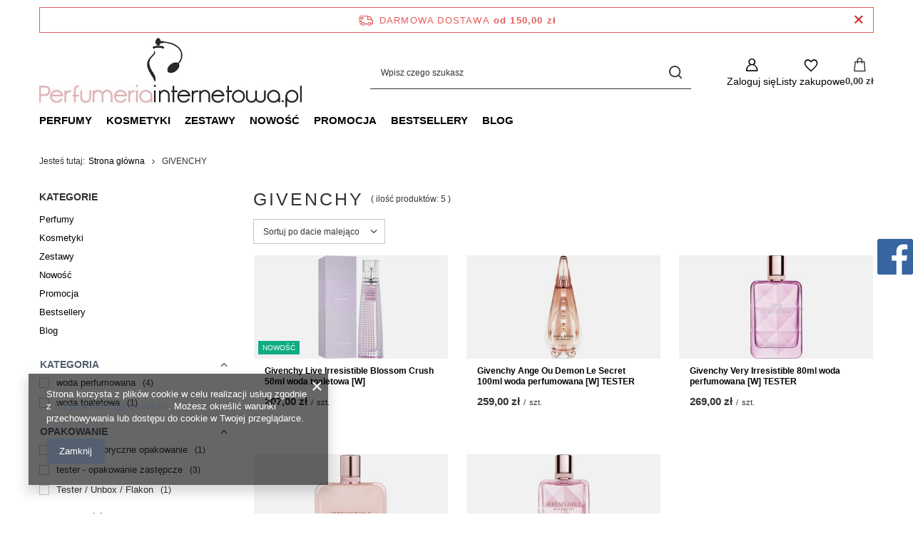

--- FILE ---
content_type: text/html; charset=utf-8
request_url: https://perfumeriainternetowa.pl/firm-pol-1287844720-GIVENCHY.html
body_size: 17556
content:
<!DOCTYPE html>
<html lang="pl" class="--freeShipping --vat --gross " ><head><link rel="preload" as="image" fetchpriority="high" media="(max-width: 420px)" href="/hpeciai/4f784765fbe40662718481961d508c9e/pol_is_Givenchy-Live-Irresistible-Blossom-Crush-50ml-woda-toaletowa-W-93890jpg"><link rel="preload" as="image" fetchpriority="high" media="(min-width: 420.1px)" href="/hpeciai/28dcecab39e974806fa060b61c118c28/pol_il_Givenchy-Live-Irresistible-Blossom-Crush-50ml-woda-toaletowa-W-93890jpg"><link rel="preload" as="image" fetchpriority="high" media="(max-width: 420px)" href="/hpeciai/82a6a2c691a4fae9b5b7a171f3e2aea0/pol_is_Givenchy-Ange-Ou-Demon-Le-Secret-100ml-woda-perfumowana-W-TESTER-93777webp"><link rel="preload" as="image" fetchpriority="high" media="(min-width: 420.1px)" href="/hpeciai/1aba9d1d2a6a4f181bced656856480ab/pol_il_Givenchy-Ange-Ou-Demon-Le-Secret-100ml-woda-perfumowana-W-TESTER-93777webp"><meta name="viewport" content="initial-scale = 1.0, maximum-scale = 5.0, width=device-width, viewport-fit=cover"><meta http-equiv="Content-Type" content="text/html; charset=utf-8"><meta http-equiv="X-UA-Compatible" content="IE=edge"><title>www.PerfumeriaInternetowa.pl | GIVENCHY</title><meta name="description" content="GIVENCHY"><link rel="icon" href="/gfx/pol/favicon.ico"><meta name="theme-color" content="#546070"><meta name="msapplication-navbutton-color" content="#546070"><meta name="apple-mobile-web-app-status-bar-style" content="#546070"><link rel="stylesheet" type="text/css" href="/gfx/pol/search_style.css.gzip?r=1765442856"><script>var app_shop={urls:{prefix:'data="/gfx/'.replace('data="', '')+'pol/',graphql:'/graphql/v1/'},vars:{meta:{viewportContent:'initial-scale = 1.0, maximum-scale = 5.0, width=device-width, viewport-fit=cover'},priceType:'gross',priceTypeVat:true,productDeliveryTimeAndAvailabilityWithBasket:false,geoipCountryCode:'US',fairShopLogo: { enabled: false, image: '/gfx/standards/safe_light.svg'},currency:{id:'PLN',symbol:'zł',country:'pl',format:'###,##0.00',beforeValue:false,space:true,decimalSeparator:',',groupingSeparator:' '},language:{id:'pol',symbol:'pl',name:'Polski'},omnibus:{enabled:true,rebateCodeActivate:false,hidePercentageDiscounts:false,},},txt:{priceTypeText:' brutto',},fn:{},fnrun:{},files:[],graphql:{}};const getCookieByName=(name)=>{const value=`; ${document.cookie}`;const parts = value.split(`; ${name}=`);if(parts.length === 2) return parts.pop().split(';').shift();return false;};if(getCookieByName('freeeshipping_clicked')){document.documentElement.classList.remove('--freeShipping');}if(getCookieByName('rabateCode_clicked')){document.documentElement.classList.remove('--rabateCode');}function hideClosedBars(){const closedBarsArray=JSON.parse(localStorage.getItem('closedBars'))||[];if(closedBarsArray.length){const styleElement=document.createElement('style');styleElement.textContent=`${closedBarsArray.map((el)=>`#${el}`).join(',')}{display:none !important;}`;document.head.appendChild(styleElement);}}hideClosedBars();</script><meta name="robots" content="index,follow"><meta name="rating" content="general"><meta name="Author" content="www.PerfumeriaInternetowa.pl na bazie IdoSell (www.idosell.com/shop).">
<!-- Begin LoginOptions html -->

<style>
#client_new_social .service_item[data-name="service_Apple"]:before, 
#cookie_login_social_more .service_item[data-name="service_Apple"]:before,
.oscop_contact .oscop_login__service[data-service="Apple"]:before {
    display: block;
    height: 2.6rem;
    content: url('/gfx/standards/apple.svg?r=1743165583');
}
.oscop_contact .oscop_login__service[data-service="Apple"]:before {
    height: auto;
    transform: scale(0.8);
}
#client_new_social .service_item[data-name="service_Apple"]:has(img.service_icon):before,
#cookie_login_social_more .service_item[data-name="service_Apple"]:has(img.service_icon):before,
.oscop_contact .oscop_login__service[data-service="Apple"]:has(img.service_icon):before {
    display: none;
}
</style>

<!-- End LoginOptions html -->

<!-- Open Graph -->
<meta property="og:type" content="website"><meta property="og:url" content="https://perfumeriainternetowa.pl/firm-pol-1287844720-GIVENCHY.html
"><meta property="og:title" content="www.PerfumeriaInternetowa.pl | GIVENCHY"><meta property="og:description" content="GIVENCHY"><meta property="og:site_name" content="www.PerfumeriaInternetowa.pl"><meta property="og:locale" content="pl_PL"><meta property="og:image" content="https://perfumeriainternetowa.pl/hpeciai/6f4b85478b55962043ef6592dfb604fe/pol_pl_Givenchy-Live-Irresistible-Blossom-Crush-50ml-woda-toaletowa-W-93890_1.jpg"><meta property="og:image:width" content="250"><meta property="og:image:height" content="396"><link rel="manifest" href="https://perfumeriainternetowa.pl/data/include/pwa/5/manifest.json?t=3"><meta name="apple-mobile-web-app-capable" content="yes"><meta name="apple-mobile-web-app-status-bar-style" content="black"><meta name="apple-mobile-web-app-title" content="perfumeriainternetowa.pl"><link rel="apple-touch-icon" href="/data/include/pwa/5/icon-128.png"><link rel="apple-touch-startup-image" href="/data/include/pwa/5/logo-512.png" /><meta name="msapplication-TileImage" content="/data/include/pwa/5/icon-144.png"><meta name="msapplication-TileColor" content="#2F3BA2"><meta name="msapplication-starturl" content="/"><script type="application/javascript">var _adblock = true;</script><script async src="/data/include/advertising.js"></script><script type="application/javascript">var statusPWA = {
                online: {
                    txt: "Połączono z internetem",
                    bg: "#5fa341"
                },
                offline: {
                    txt: "Brak połączenia z internetem",
                    bg: "#eb5467"
                }
            }</script><script async type="application/javascript" src="/ajax/js/pwa_online_bar.js?v=1&r=6"></script>
<!-- End Open Graph -->

<link rel="canonical" href="https://perfumeriainternetowa.pl/firm-pol-1287844720-GIVENCHY.html" />


<!-- Begin additional html or js -->


<!--1|5|1-->
<meta name="google-site-verification" content="MtcJufVRKCYFAYVuSKC3X74P59HRMlJrAt5LEjgZvDA" />
<meta name="google-site-verification" content="H3K-h2OlzHwMB6cEta7qWlQ_HZhAR01_hpM32BVF1go" />
<!--2|5|3-->
<!-- Global site tag (gtag.js) - Google Analytics -->
<script async src="https://www.googletagmanager.com/gtag/js?id=UA-117500002-1"></script>
<script>
  window.dataLayer = window.dataLayer || [];
  function gtag(){dataLayer.push(arguments);}
  gtag('js', new Date());

  gtag('config', 'UA-84478420-1');
  gtag('config', 'UA-117500002-1');
</script>
<!--42|5|32-->
<script>
  try {
    (function () {
      window.siDataLayer = window.siDataLayer || {};
      var d = document, s = d.createElement('script');
      s.type = 'text/javascript';
      s.src = 'https://plugin.management/i/4e6486d0694feed7ed656c767444e717.js';
      s.async = true;
      (d.head || d.body || d.firstChild).appendChild(s);
    })();
  } catch (e) {}
</script>
<!--116|5|53| modified: 2021-12-13 16:12:29-->
<script type="application/ld+json">
{
	"@context": "http://schema.org",
	"@type": "LocalBusiness",
	"address": {
		"@type": "PostalAddress",
		"addressLocality": "Tomaszów Mazowiecki",
		"streetAddress": "Ujezdzka 51",
		"postalCode": "97-200",
		"addressRegion": "łódzkie"
	},
	"name": "Divanii Michał Mordaka",
	"email": "info@perfumeriainternetowa.pl",
	"telephone": "505300605",
	"vatID": "7732327632",
	"image": "https://perfumeriainternetowa.pl/data/gfx/mask/pol/logo_5_big.jpg"
}
</script>
<!--118|5|53| modified: 2021-12-14 09:57:40-->
<!-- Google Tag Manager -->
<script>(function(w,d,s,l,i){w[l]=w[l]||[];w[l].push({'gtm.start':
new Date().getTime(),event:'gtm.js'});var f=d.getElementsByTagName(s)[0],
j=d.createElement(s),dl=l!='dataLayer'?'&l='+l:'';j.async=true;j.src=
'https://www.googletagmanager.com/gtm.js?id='+i+dl;f.parentNode.insertBefore(j,f);
})(window,document,'script','dataLayer','GTM-MCRMSCC');</script>
<!-- End Google Tag Manager -->
<!--120|5|53| modified: 2022-01-19 13:43:24-->
<script>const metaKeywords = document.querySelector('meta[name="keywords"]');
const metaDescription = document.querySelector('meta[name="description"]');
const metaRobots = document.querySelector('meta[name="robots"]');
const canonical = document.querySelector('link[rel="canonical"]');
let seoTitle = document.title;
let pageURL = location.href;
let pageURI = location.pathname + location.search;
if(metaKeywords) {
metaKeywords.remove();
}
if(pageURI == "/pol_m_Perfumy-317.html"){
document.title = "Perfumy damskie i męskie oryginalne - PerfumeriaInternetowa";
document.querySelector('meta[name="description"]').setAttribute("content", "Kliknij i przekonaj się, że na naszej stronie znajdziesz perfumy, których szukasz. Bogata oferta produktów pozwoli Ci wybrać zapach, który pokochasz!");
}else if(pageURI == "/pol_m_Kosmetyki-321.html"){
document.title = "Markowe kosmetyki i zestawy kosmetyków - PerfumeriaInternetowa";
document.querySelector('meta[name="description"]').setAttribute("content", "Tutaj znajdziesz najbardziej znane i lubiane kosmetyki na całym świecie! Znane marki i atrakcyjne ceny sprawią, że będzie to prawdziwa przyjemność.");
}else if(pageURI == "/pol_m_Zestawy-322.html"){
document.title = "Zestawy perfum męskich i damskich - PerfumeriaInternetowa";
document.querySelector('meta[name="description"]').setAttribute("content", "Jesteś prawdziwym miłośnikiem jednej ze światowych marek kosmetyków? Sprawdź nasze zestawy i kup kolekcję produktów, które lubisz najbardziej! ");
}else if(pageURI == "/Nowosc-snewproducts-pol.html"){
document.title = "Nowe produkty - PerfumeriaInternetowa";
document.querySelector('meta[name="description"]').setAttribute("content", "Kliknij i przenieś się do świata najlepszych perfum! Tutaj znajdziesz nowości dostępne w ofercie naszego sklepu, których zapachy Cię zachwycą. ");
}else if(pageURI == "/Promocja-spromo-pol.html"){
document.title = "Promocje na oryginalne perfumy męskie i damskie - PerfumeriaInternetowa";
document.querySelector('meta[name="description"]').setAttribute("content", "Szukasz zapachu w atrakcyjnej cenie? Sprawdź naszą zakładkę z najnowszymi promocjami i wybierz perfumy najbardziej znanych marek, które pokochasz!");
}else if(pageURI == "/Bestseller-sbestseller-pol.html"){
document.title = "Perfumy damskie i męskie: bestsellery - PerfumeriaInternetowa";
document.querySelector('meta[name="description"]').setAttribute("content", "Kliknij i sprawdź najbardziej lubiane zapachy dostępne w naszej ofercie. Bestseller to miejsce, w którym znajdziesz znane marki w atrakcyjnych cenach.");
}else{
if(!document.title.includes("PerfumeriaInternetowa")){
document.title = document.title + " - PerfumeriaInternetowa";
}
}

function addNoIndex() {
	const metaRobots = document.querySelector('meta[name="robots"]');
	const canonical = document.querySelector('link[rel="canonical"]');
	
	if (metaRobots) {
		metaRobots.content = "noindex, follow";
	} else {
		const meta = document.createElement('meta');
		meta.name = "robots";
		meta.content = "noindex, follow";
		
		document.getElementsByTagName('head')[0].appendChild(meta);
	}
	
	if (canonical) {
		canonical.remove();
	}
}

function  runWhenLoaded() {
let menuKat = document.querySelectorAll('.nav-link');
for(let i = 0; i < menuKat.length; i++){
    menuKat[i].removeAttribute('title');
}
let logo = document.querySelector('img[alt="perfumeriainternetowa.pl, kosmetyki, perfumy, sklep internetowy"]');
logo.alt = "PerfumeriaInternetowa";
if(pageURI.includes('signin.php')
|| pageURI.includes('newsletter.php')){
addNoIndex();
}

}





if (document.readyState != "complete") {
  document.addEventListener("readystatechange", async (e) => {
    if (e.target.readyState === "complete") {
        runWhenLoaded();
    }
  });
} else {
    runWhenLoaded();
}</script>

<!-- End additional html or js -->
</head><body>
<!-- Begin additional html or js -->


<!--119|5|53| modified: 2022-01-19 14:06:04-->
<!-- Google Tag Manager (noscript) -->
<noscript><iframe src="https://www.googletagmanager.com/ns.html?id=GTM-MCRMSCC"
height="0" width="0" style="display:none;visibility:hidden"></iframe></noscript>
<!-- End Google Tag Manager (noscript) -->

<script>
      
function runWhenLoaded2() {
let tresc = '<div class="search_categoriesdescription_sub cm"><h2 style="text-align: justify;">Piękne opakowanie dla bogatego wnętrza</h2><p style="text-align: justify;">Nasze oryginalne perfumy na prezent są zachwycające nie tylko pod względem zapachów. Doskonale wiemy, że warto równomiernie zadbać o przyjemność dla wielu zmysłów. Zatem wybraliśmy do naszego asortymentu wonności damskie i męskie jedynie w pięknych opakowaniach. Dzięki temu owe produkty są nie tylko ucztą dla węchu, ale i wzroku.</p><p style="text-align: justify;">Buteleczka ma bardzo odpowiedzialne zadanie. To właśnie ona przyciąga uwagę do produktu, jeszcze zanim ją otworzymy i damy się oczarować konkretnej woni. Ponadto opakowanie reprezentuje sobą to, co jest najbardziej charakterystyczne dla danego zapachu, kryjącego się w środku. Stąd też w naszej ofercie produkty o ciekawych kształtach oraz kolorach!</p><h2 style="text-align: justify;">Elegancki podarunek</h2><p style="text-align: justify;">Zachwycające, oryginalne perfumy, które długo pachną, są doskonałym wyborem na prezent. Będą oczarowywały obdarowaną osobę na wielu płaszczyznach. Najpierw radość wywoła sama niespodzianka, następnie oczy zaświecą się na widok pięknego opakowania. Na sam koniec pozostaje najważniejsze, mianowicie długotrwała, ukryta w buteleczce woń nęcąca nos.</p><h2 style="text-align: justify;">Oryginalne perfumy damskie i męskie na prezent</h2><p style="text-align: justify;">Przygotowaliśmy wiele ciekawych propozycji. Mamy specjalne kompozycje damskie, męskie oraz unisex, o różnych nutach bazy, głowy i serca. Artykuły z oferty różnią się także intensywnością oraz rodzajem głównych akordów. Dzięki temu znajdziesz tu coś specjalnego dla bliskiej osoby, niezależnie od jej preferencji oraz okazji!</p><p style="text-align: justify;">Kup wyjątkowy podarunek dla żony na rocznicę ślubu, dla taty na urodziny lub dla przyjaciółki ot tak, bez okazji!</p></div>';

    if(pageURI == '/pol_m_Perfumy-317.html') {
        let paginacja = document.querySelector("#search_paging_bottom");

        if(paginacja) {
            paginacja.outerHTML = paginacja.outerHTML + tresc;
        }
    }
}

if (document.readyState != "complete") {
    document.addEventListener("readystatechange", async (e) => {
        if (e.target.readyState === "complete") {
            runWhenLoaded2();
        }
    });
} else {
    runWhenLoaded2();
}
</script>

<!-- End additional html or js -->
<div id="container" class="search_page container max-width-1200"><header class=" commercial_banner"><script class="ajaxLoad">app_shop.vars.vat_registered="true";app_shop.vars.currency_format="###,##0.00";app_shop.vars.currency_before_value=false;app_shop.vars.currency_space=true;app_shop.vars.symbol="zł";app_shop.vars.id="PLN";app_shop.vars.baseurl="http://perfumeriainternetowa.pl/";app_shop.vars.sslurl="https://perfumeriainternetowa.pl/";app_shop.vars.curr_url="%2Ffirm-pol-1287844720-GIVENCHY.html";var currency_decimal_separator=',';var currency_grouping_separator=' ';app_shop.vars.blacklist_extension=["exe","com","swf","js","php"];app_shop.vars.blacklist_mime=["application/javascript","application/octet-stream","message/http","text/javascript","application/x-deb","application/x-javascript","application/x-shockwave-flash","application/x-msdownload"];app_shop.urls.contact="/contact-pol.html";</script><div id="viewType" style="display:none"></div><div id="menu_skip" class="menu_skip"><a href="#layout" class="btn --outline --medium menu_skip__link --layout">Przejdź do zawartości strony</a><a href="#menu_categories" class="btn --outline --medium menu_skip__link --menu">Przejdź do kategorii</a></div><div id="freeShipping" class="freeShipping"><span class="freeShipping__info">Darmowa dostawa</span><strong class="freeShipping__val">
				od 
				150,00 zł</strong><a href="" class="freeShipping__close" aria-label="Zamknij pasek informacyjny"></a></div><div id="logo" class="d-flex align-items-center"><a href="http://perfumeriainternetowa.pl" target="_self" aria-label="Logo sklepu"><img src="/data/gfx/mask/pol/logo_5_big.jpg" alt="perfumeriainternetowa.pl, kosmetyki, perfumy, sklep internetowy" width="530" height="144"></a></div><form action="https://perfumeriainternetowa.pl/search.php" method="get" id="menu_search" class="menu_search"><a href="#showSearchForm" class="menu_search__mobile" aria-label="Szukaj"></a><div class="menu_search__block"><div class="menu_search__item --input"><input class="menu_search__input" type="text" name="text" autocomplete="off" placeholder="Wpisz czego szukasz" aria-label="Wpisz czego szukasz"><button class="menu_search__submit" type="submit" aria-label="Szukaj"></button></div><div class="menu_search__item --results search_result"></div></div></form><div id="menu_top" class="menu_top"><div class="account_links"><a class="account_links__item" href="https://perfumeriainternetowa.pl/login.php" aria-label="Zaloguj się"><span class="account_links__text --logged-out">Zaloguj się</span></a></div><div class="shopping_list_top hover__wrapper" data-empty="true"><a href="https://perfumeriainternetowa.pl/pl/shoppinglist/" class="wishlist_link slt_link --empty" aria-label="Listy zakupowe"><span class="slt_link__text">Listy zakupowe</span></a><div class="slt_lists hover__element"><ul class="slt_lists__nav"><li class="slt_lists__nav_item" data-list_skeleton="true" data-list_id="true" data-shared="true"><a href="#" class="slt_lists__nav_link" data-list_href="true"><span class="slt_lists__nav_name" data-list_name="true"></span><span class="slt_lists__count" data-list_count="true">0</span></a></li><li class="slt_lists__nav_item --empty"><a class="slt_lists__nav_link --empty" href="https://perfumeriainternetowa.pl/pl/shoppinglist/"><span class="slt_lists__nav_name" data-list_name="true">Lista zakupowa</span><span class="slt_lists__count" data-list_count="true">0</span></a></li></ul></div></div><div id="menu_basket" class="top_basket hover__wrapper --skeleton --mobile_hide"><a class="top_basket__sub" title="Przejdź do koszyka" href="/basketedit.php" aria-label="Wartość koszyka: 0,00 zł"><span class="badge badge-info"></span><strong class="top_basket__price">0,00 zł</strong></a><div class="top_basket__express_checkout_container"><express-checkout type="basket"></express-checkout></div><script>
        app_shop.vars.cache_html = true;
      </script><div class="top_basket__details hover__element --skeleton"><div class="top_basket__skeleton --name"></div><div class="top_basket__skeleton --product"></div><div class="top_basket__skeleton --product"></div><div class="top_basket__skeleton --product --last"></div><div class="top_basket__skeleton --sep"></div><div class="top_basket__skeleton --summary"></div></div></div><template id="top_basket_product"><div class="top_basket__product"><a class="top_basket__img" title=""><picture><source type="image/webp" srcset=""></source><img src="" alt=""></picture></a><a class="top_basket__link" title=""></a><div class="top_basket__prices"><span class="top_basket__price"></span><span class="top_basket__unit"></span><span class="top_basket__vat"></span></div></div></template><template id="top_basket_summary"><div class="top_basket__summary_shipping_free"><span class="top_basket__summary_label --freeshipping_limit">Do darmowej dostawy brakuje <span class="top_basket__summary_value"></span></span><span class="progress_bar"><span class="progress_bar__value"></span></span></div><div class="top_basket__summary_item --worth"><span class="top_basket__summary_label">Wartość zamówienia:</span><b class="top_basket__summary_value"></b></div><div class="top_basket__summary_item --shipping"><span class="top_basket__summary_label">Koszt przesyłki:</span><b class="top_basket__summary_value"></b></div><div class="top_basket__buttons"><a class="btn --solid --large" data-ec-class="btn --outline --large" title="Przejdź do koszyka" href="/basketedit.php">
        Przejdź do koszyka
      </a><div id="top_basket__express_checkout_placeholder"></div></div></template><template id="top_basket_details"><div class="top_basket__details hover__element"><div class="top_basket__details_sub"><div class="headline"><span class="headline__name">Twój koszyk (<span class="top_basket__count"></span>)</span></div><div class="top_basket__products"></div><div class="top_basket__summary"></div></div></div></template></div><nav id="menu_categories" class="wide" aria-label="Kategorie główne"><button type="button" class="navbar-toggler" aria-label="Menu"><i class="icon-reorder"></i></button><div class="navbar-collapse" id="menu_navbar"><ul class="navbar-nav mx-md-n2"><li class="nav-item"><span class="nav-link-wrapper"><a  href="/pol_m_Perfumy-317.html" target="_self" title="Perfumy" class="nav-link --l1" >Perfumy</a></span></li><li class="nav-item"><span class="nav-link-wrapper"><a  href="/pol_m_Kosmetyki-321.html" target="_self" title="Kosmetyki" class="nav-link --l1" >Kosmetyki</a></span></li><li class="nav-item"><span class="nav-link-wrapper"><a  href="/pol_m_Zestawy-322.html" target="_self" title="Zestawy " class="nav-link --l1" >Zestawy </a></span></li><li class="nav-item"><span class="nav-link-wrapper"><a  href="http://perfumeriainternetowa.pl/Nowosc-snewproducts-pol.html" target="_self" title="Nowość" class="nav-link --l1" >Nowość</a></span></li><li class="nav-item"><span class="nav-link-wrapper"><a  href="http://perfumeriainternetowa.pl/Promocja-spromo-pol.html" target="_self" title="Promocja" class="nav-link --l1" >Promocja</a></span></li><li class="nav-item"><span class="nav-link-wrapper"><a  href="http://perfumeriainternetowa.pl/Bestseller-sbestseller-pol.html" target="_self" title="Bestsellery" class="nav-link --l1" >Bestsellery</a></span></li><li class="nav-item"><span class="nav-link-wrapper"><a  href="http://blog.perfumeriainternetowa.pl/" target="_self" title="Blog" class="nav-link --l1" >Blog</a></span></li></ul></div></nav><div id="breadcrumbs" class="breadcrumbs"><div class="back_button"><button id="back_button"></button></div><nav class="list_wrapper" aria-label="Nawigacja okruszkowa"><ol><li><span>Jesteś tutaj:  </span></li><li class="bc-main"><span><a href="/">Strona główna</a></span></li><li class="bc-item-1 bc-active" aria-current="page"><span>GIVENCHY</span></li></ol></nav></div></header><div id="layout" class="row clearfix"><aside class="col-3 col-xl-2" aria-label="Kategorie i filtry"><section class="shopping_list_menu"><div class="shopping_list_menu__block --lists slm_lists" data-empty="true"><a href="#showShoppingLists" class="slm_lists__label">Listy zakupowe</a><ul class="slm_lists__nav"><li class="slm_lists__nav_item" data-list_skeleton="true" data-list_id="true" data-shared="true"><a href="#" class="slm_lists__nav_link" data-list_href="true"><span class="slm_lists__nav_name" data-list_name="true"></span><span class="slm_lists__count" data-list_count="true">0</span></a></li><li class="slm_lists__nav_header"><a href="#hidehoppingLists" class="slm_lists__label"><span class="sr-only">Wróć</span>Listy zakupowe</a></li><li class="slm_lists__nav_item --empty"><a class="slm_lists__nav_link --empty" href="https://perfumeriainternetowa.pl/pl/shoppinglist/"><span class="slm_lists__nav_name" data-list_name="true">Lista zakupowa</span><span class="sr-only">ilość produktów: </span><span class="slm_lists__count" data-list_count="true">0</span></a></li></ul><a href="#manage" class="slm_lists__manage d-none align-items-center d-md-flex">Zarządzaj listami</a></div><div class="shopping_list_menu__block --bought slm_bought"><a class="slm_bought__link d-flex" href="https://perfumeriainternetowa.pl/products-bought.php">
				Lista dotychczas zamówionych produktów
			</a></div><div class="shopping_list_menu__block --info slm_info"><strong class="slm_info__label d-block mb-3">Jak działa lista zakupowa?</strong><ul class="slm_info__list"><li class="slm_info__list_item d-flex mb-3">
					Po zalogowaniu możesz umieścić i przechowywać na liście zakupowej dowolną liczbę produktów nieskończenie długo.
				</li><li class="slm_info__list_item d-flex mb-3">
					Dodanie produktu do listy zakupowej nie oznacza automatycznie jego rezerwacji.
				</li><li class="slm_info__list_item d-flex mb-3">
					Dla niezalogowanych klientów lista zakupowa przechowywana jest do momentu wygaśnięcia sesji (około 24h).
				</li></ul></div></section><div id="mobileCategories" class="mobileCategories"><div class="mobileCategories__item --menu"><button type="button" class="mobileCategories__link --active" data-ids="#menu_search,.shopping_list_menu,#menu_search,#menu_navbar,#menu_navbar3, #menu_blog">
                            Menu
                        </button></div><div class="mobileCategories__item --account"><button type="button" class="mobileCategories__link" data-ids="#menu_contact,#login_menu_block">
                            Konto
                        </button></div></div><div class="setMobileGrid" data-item="#menu_navbar"></div><div class="setMobileGrid" data-item="#menu_navbar3" data-ismenu1="true"></div><div class="setMobileGrid" data-item="#menu_blog"></div><div class="login_menu_block d-lg-none" id="login_menu_block"><a class="sign_in_link" href="/login.php" title=""><i class="icon-user"></i><span>Zaloguj się</span></a><a class="registration_link" href="https://perfumeriainternetowa.pl/client-new.php?register"><i class="icon-lock"></i><span>Zarejestruj się</span></a><a class="order_status_link" href="/order-open.php" title=""><i class="icon-globe"></i><span>Sprawdź status zamówienia</span></a></div><div class="setMobileGrid" data-item="#menu_contact"></div><div class="setMobileGrid" data-item="#menu_settings"></div><div id="menu_categories2" class="mb-4"><a class="menu_categories_label" href="/categories.php">Kategorie </a><ul class="no_active"><li><a href="/pol_m_Perfumy-317.html" target="_self">Perfumy</a></li><li><a href="/pol_m_Kosmetyki-321.html" target="_self">Kosmetyki</a></li><li><a href="/pol_m_Zestawy-322.html" target="_self">Zestawy </a></li><li><a href="http://perfumeriainternetowa.pl/Nowosc-snewproducts-pol.html" target="_self">Nowość</a></li><li><a href="http://perfumeriainternetowa.pl/Promocja-spromo-pol.html" target="_self">Promocja</a></li><li><a href="http://perfumeriainternetowa.pl/Bestseller-sbestseller-pol.html" target="_self">Bestsellery</a></li><li><a href="http://blog.perfumeriainternetowa.pl/" target="_self">Blog</a></li></ul></div><section id="Filters" class="filters mb-4" aria-label="Filtry"><form class="filters__form is-validated" method="get" action="/firm-pol-1287844720-GIVENCHY.html"><div class="filters__block mb-1"><input type="hidden" class="__serialize" id="filter_traits9_input" name="filter_traits[9]" value=""><button class="filters__toggler
									" data-id="filter_traits9" aria-expanded="true"><div class="btn --icon-right d-block pr-4"><span>KATEGORIA</span></div></button><div class="filters__expand" id="filter_traits9_expand"><ul class="filters__content --list" id="filter_traits9_content"><li class="filters__item mb-2
																		"><div class="f-group --small --checkbox mb-0"><input type="checkbox" class="f-control" id="filter_traits9_464" data-id="filter_traits9" value="464"><label class="f-label" for="filter_traits9_464"><span class="--name">woda perfumowana</span><span class="--quantity">4</span></label></div></li><li class="filters__item mb-2
																		"><div class="f-group --small --checkbox mb-0"><input type="checkbox" class="f-control" id="filter_traits9_165" data-id="filter_traits9" value="165"><label class="f-label" for="filter_traits9_165"><span class="--name">woda toaletowa</span><span class="--quantity">1</span></label></div></li></ul><div class="filters__options"><button type="submit" class="--submit d-none btn py-0 pl-0 pr-3">
														Zastosuj
													</button></div></div></div><div class="filters__block mb-1"><input type="hidden" class="__serialize" id="filter_traits77_input" name="filter_traits[77]" value=""><button class="filters__toggler
									" data-id="filter_traits77" aria-expanded="true"><div class="btn --icon-right d-block pr-4"><span>OPAKOWANIE</span></div></button><div class="filters__expand" id="filter_traits77_expand"><ul class="filters__content --list" id="filter_traits77_content"><li class="filters__item mb-2
																		"><div class="f-group --small --checkbox mb-0"><input type="checkbox" class="f-control" id="filter_traits77_78" data-id="filter_traits77" value="78"><label class="f-label" for="filter_traits77_78"><span class="--name">produkt - fabryczne opakowanie</span><span class="--quantity">1</span></label></div></li><li class="filters__item mb-2
																		"><div class="f-group --small --checkbox mb-0"><input type="checkbox" class="f-control" id="filter_traits77_21169" data-id="filter_traits77" value="21169"><label class="f-label" for="filter_traits77_21169"><span class="--name">tester - opakowanie zastępcze</span><span class="--quantity">3</span></label></div></li><li class="filters__item mb-2
																		"><div class="f-group --small --checkbox mb-0"><input type="checkbox" class="f-control" id="filter_traits77_80" data-id="filter_traits77" value="80"><label class="f-label" for="filter_traits77_80"><span class="--name">Tester / Unbox / Flakon</span><span class="--quantity">1</span></label></div></li></ul><div class="filters__options"><button type="submit" class="--submit d-none btn py-0 pl-0 pr-3">
														Zastosuj
													</button></div></div></div><div class="filters__block mb-1"><input type="hidden" class="__serialize" id="filter_traits1_input" name="filter_traits[1]" value=""><button class="filters__toggler
									" data-id="filter_traits1" aria-expanded="true"><div class="btn --icon-right d-block pr-4"><span>POJEMNOŚĆ</span></div></button><div class="filters__expand" id="filter_traits1_expand"><ul class="filters__content --list" id="filter_traits1_content"><li class="filters__item mb-2
																		"><div class="f-group --small --checkbox mb-0"><input type="checkbox" class="f-control" id="filter_traits1_620" data-id="filter_traits1" value="620"><label class="f-label" for="filter_traits1_620"><span class="--name">100ml</span><span class="--quantity">1</span></label></div></li><li class="filters__item mb-2
																		"><div class="f-group --small --checkbox mb-0"><input type="checkbox" class="f-control" id="filter_traits1_1246" data-id="filter_traits1" value="1246"><label class="f-label" for="filter_traits1_1246"><span class="--name">50ml</span><span class="--quantity">1</span></label></div></li><li class="filters__item mb-2
																		"><div class="f-group --small --checkbox mb-0"><input type="checkbox" class="f-control" id="filter_traits1_76" data-id="filter_traits1" value="76"><label class="f-label" for="filter_traits1_76"><span class="--name">80ml</span><span class="--quantity">3</span></label></div></li></ul><div class="filters__options"><button type="submit" class="--submit d-none btn py-0 pl-0 pr-3">
														Zastosuj
													</button></div></div></div><div class="filters__block mb-1"><button class="filters__toggler
									" data-id="filter_dual" aria-expanded="true"><div class="btn --icon-right d-block pr-4"><span>Pokaż tylko</span></div></button><div class="filters__expand" id="filter_dual_expand"><ul class="filters__content --list" id="filter_dual_content"><li class="filters__item mb-2"><div class="f-group --small --checkbox mb-0"><input type="checkbox" class="f-control __serialize" id="filter_new_y" value="y" name="filter_new"><label class="f-label" for="filter_new_y"><span class="--name">Nowość</span><span class="--quantity">1</span></label></div></li></ul><div class="filters__options"><button type="submit" class="--submit d-none btn py-0 pl-0 pr-3">
														Zastosuj
													</button></div></div></div><div class="filters__block mb-1"><input type="hidden" class="__serialize" id="filter_date_input" name="filter_date" value=""><button class="filters__toggler
									" data-id="filter_date" aria-expanded="true"><div class="btn --icon-right d-block pr-4"><span>Data dodania</span></div></button><div class="filters__expand" id="filter_date_expand"><ul class="filters__content --date"><li class="filters__item mb-2"><div class="f-group --small --checkbox mb-0"><input type="checkbox" class="f-control" id="filter_date_2025-10-21" data-id="filter_date" value="2025-10-21"><label class="f-label" for="filter_date_2025-10-21"><span class="--name">Ostatnie 3 miesiące</span><span class="--quantity">1</span></label></div></li><li class="filters__item mb-2"><div class="f-group --small --checkbox mb-0"><input type="checkbox" class="f-control" id="filter_date_2025-07-21" data-id="filter_date" value="2025-07-21"><label class="f-label" for="filter_date_2025-07-21"><span class="--name">Ostatnie pół roku</span><span class="--quantity">3</span></label></div></li></ul><div class="filters__options"><button type="submit" class="--submit d-none btn py-0 pl-0 pr-3">
												Zastosuj
											</button></div></div></div><div class="f-group filters__buttons mt-3"><button type="submit" class="btn --large --solid d-block" title="Kliknij aby zastosować wybrane filtry">
						Zastosuj wybrane filtry
					</button></div></form></section></aside><main id="content" class="col-xl-10 col-md-9 col-12"><section class="search_name"><h1 class="search_name__label headline"><span class="headline__name">GIVENCHY</span></h1><span class="search_name__total">( ilość produktów: <span class="search_name__total_value">5</span> )</span></section><div id="paging_setting_top" class="s_paging"><form class="s_paging__item --sort" action="/settings.php"><select class="s_paging__select --order --small-md" id="select_top_sort" name="sort_order" aria-label="Zmień sortowanie"><option value="relevance-d" class="option_relevance-d">Najlepsza trafność</option><option value="name-a" class="option_name-a">Sortuj po nazwie rosnąco</option><option value="name-d" class="option_name-d">Sortuj po nazwie malejąco</option><option value="price-a" class="option_price-a">Sortuj po cenie rosnąco</option><option value="price-d" class="option_price-d">Sortuj po cenie malejąco</option><option value="date-a" class="option_date-a">Sortuj po dacie rosnąco</option><option value="date-d" class="option_date-d" selected>Sortuj po dacie malejąco</option></select></form><div class="s_paging__item --filters d-md-none mb-2 mb-sm-3"><a class="btn --solid --large" href="#menu_filter">
						Filtrowanie
					</a></div></div><div id="menu_compare_product" class="compare pt-2 mb-2 pt-sm-3 mb-sm-3" style="display: none;"><div class="compare__label d-none d-sm-block">Dodane do porównania</div><div class="compare__sub" tabindex="-1"></div><div class="compare__buttons"><a class="compare__button btn --solid --secondary" href="https://perfumeriainternetowa.pl/product-compare.php" title="Porównaj wszystkie produkty" target="_blank"><span>Porównaj produkty </span><span class="d-sm-none">(0)</span></a><a class="compare__button --remove btn d-none d-sm-block" href="https://perfumeriainternetowa.pl/settings.php?comparers=remove&amp;product=###" title="Usuń wszystkie produkty">
					Usuń produkty
				</a></div><script>var cache_html = true;</script></div><section id="search" class="search products mb-3"><div class="product" data-product_id="93890" data-product_page="0" data-product_first="true"><a class="product__icon d-flex justify-content-center align-items-center" tabindex="-1" data-product-id="93890" href="https://perfumeriainternetowa.pl/product-pol-93890-Givenchy-Live-Irresistible-Blossom-Crush-50ml-woda-toaletowa-W.html" title="Givenchy Live Irresistible Blossom Crush 50ml woda toaletowa [W]"><picture><source media="(max-width: 420px)" srcset="/hpeciai/4f784765fbe40662718481961d508c9e/pol_is_Givenchy-Live-Irresistible-Blossom-Crush-50ml-woda-toaletowa-W-93890jpg"></source><img alt="Givenchy Live Irresistible Blossom Crush 50ml woda toaletowa [W]" src="/hpeciai/28dcecab39e974806fa060b61c118c28/pol_il_Givenchy-Live-Irresistible-Blossom-Crush-50ml-woda-toaletowa-W-93890jpg"></picture><strong class="label_icons"><span class="label --new">
											Nowość
										</span></strong></a><div class="product__content_wrapper"><h2><a class="product__name" tabindex="0" href="https://perfumeriainternetowa.pl/product-pol-93890-Givenchy-Live-Irresistible-Blossom-Crush-50ml-woda-toaletowa-W.html" title="Givenchy Live Irresistible Blossom Crush 50ml woda toaletowa [W]">Givenchy Live Irresistible Blossom Crush 50ml woda toaletowa [W]</a></h2><div class="product__prices"><strong class="price --main">207,00 zł<span class="price_vat"> brutto</span><span class="price_sellby"><span class="price_sellby__sep">/</span><span class="price_sellby__sellby" data-sellby="1">1</span><span class="price_sellby__unit">szt.</span></span></strong></div></div><div class="product__compare"></div></div><div class="product" data-product_id="93777" data-product_page="0"><a class="product__icon d-flex justify-content-center align-items-center" tabindex="-1" data-product-id="93777" href="https://perfumeriainternetowa.pl/product-pol-93777-Givenchy-Ange-Ou-Demon-Le-Secret-100ml-woda-perfumowana-W-TESTER.html" title="Givenchy Ange Ou Demon Le Secret 100ml woda perfumowana [W] TESTER"><picture><source media="(max-width: 420px)" srcset="/hpeciai/82a6a2c691a4fae9b5b7a171f3e2aea0/pol_is_Givenchy-Ange-Ou-Demon-Le-Secret-100ml-woda-perfumowana-W-TESTER-93777webp"></source><img alt="Givenchy Ange Ou Demon Le Secret 100ml woda perfumowana [W] TESTER" src="/hpeciai/1aba9d1d2a6a4f181bced656856480ab/pol_il_Givenchy-Ange-Ou-Demon-Le-Secret-100ml-woda-perfumowana-W-TESTER-93777webp"></picture></a><div class="product__content_wrapper"><h2><a class="product__name" tabindex="0" href="https://perfumeriainternetowa.pl/product-pol-93777-Givenchy-Ange-Ou-Demon-Le-Secret-100ml-woda-perfumowana-W-TESTER.html" title="Givenchy Ange Ou Demon Le Secret 100ml woda perfumowana [W] TESTER">Givenchy Ange Ou Demon Le Secret 100ml woda perfumowana [W] TESTER</a></h2><div class="product__prices"><strong class="price --main">259,00 zł<span class="price_vat"> brutto</span><span class="price_sellby"><span class="price_sellby__sep">/</span><span class="price_sellby__sellby" data-sellby="1">1</span><span class="price_sellby__unit">szt.</span></span></strong></div></div><div class="product__compare"></div></div><div class="product" data-product_id="93776" data-product_page="0"><a class="product__icon d-flex justify-content-center align-items-center" tabindex="-1" data-product-id="93776" href="https://perfumeriainternetowa.pl/product-pol-93776-Givenchy-Very-Irresistible-80ml-woda-perfumowana-W-TESTER.html" title="Givenchy Very Irresistible 80ml woda perfumowana [W] TESTER"><picture><source media="(max-width: 420px)" srcset="/hpeciai/789c8c835d56fa2ddc2f7036395f86d8/pol_is_Givenchy-Very-Irresistible-80ml-woda-perfumowana-W-TESTER-93776webp"></source><img alt="Givenchy Very Irresistible 80ml woda perfumowana [W] TESTER" src="/hpeciai/b870b541d190e498455b14a1d4b2287c/pol_il_Givenchy-Very-Irresistible-80ml-woda-perfumowana-W-TESTER-93776webp" loading="lazy"></picture></a><div class="product__content_wrapper"><h2><a class="product__name" tabindex="0" href="https://perfumeriainternetowa.pl/product-pol-93776-Givenchy-Very-Irresistible-80ml-woda-perfumowana-W-TESTER.html" title="Givenchy Very Irresistible 80ml woda perfumowana [W] TESTER">Givenchy Very Irresistible 80ml woda perfumowana [W] TESTER</a></h2><div class="product__prices"><strong class="price --main">269,00 zł<span class="price_vat"> brutto</span><span class="price_sellby"><span class="price_sellby__sep">/</span><span class="price_sellby__sellby" data-sellby="1">1</span><span class="price_sellby__unit">szt.</span></span></strong></div></div><div class="product__compare"></div></div><div class="product" data-product_id="93533" data-product_page="0"><a class="product__icon d-flex justify-content-center align-items-center" tabindex="-1" data-product-id="93533" href="https://perfumeriainternetowa.pl/product-pol-93533-Givenchy-Irresistible-Rose-Velvet-80ml-woda-perfumowana-W-TESTER.html" title="Givenchy Irresistible Rose Velvet 80ml woda perfumowana [W] TESTER"><picture><source media="(max-width: 420px)" srcset="/hpeciai/986b231e72254b17fd1f71c896c452c3/pol_is_Givenchy-Irresistible-Rose-Velvet-80ml-woda-perfumowana-W-TESTER-93533webp"></source><img alt="Givenchy Irresistible Rose Velvet 80ml woda perfumowana [W] TESTER" src="/hpeciai/78f733bd7b8e1f13af5fca65a95c7f1c/pol_il_Givenchy-Irresistible-Rose-Velvet-80ml-woda-perfumowana-W-TESTER-93533webp" loading="lazy"></picture></a><div class="product__content_wrapper"><h2><a class="product__name" tabindex="0" href="https://perfumeriainternetowa.pl/product-pol-93533-Givenchy-Irresistible-Rose-Velvet-80ml-woda-perfumowana-W-TESTER.html" title="Givenchy Irresistible Rose Velvet 80ml woda perfumowana [W] TESTER">Givenchy Irresistible Rose Velvet 80ml woda perfumowana [W] TESTER</a></h2><div class="product__prices"><strong class="price --main">269,00 zł<span class="price_vat"> brutto</span><span class="price_sellby"><span class="price_sellby__sep">/</span><span class="price_sellby__sellby" data-sellby="1">1</span><span class="price_sellby__unit">szt.</span></span></strong></div></div><div class="product__compare"></div></div><div class="product" data-product_id="93532" data-product_page="0"><a class="product__icon d-flex justify-content-center align-items-center" tabindex="-1" data-product-id="93532" href="https://perfumeriainternetowa.pl/product-pol-93532-Givenchy-Irresistible-Very-Floral-80ml-woda-perfumowana-W-TESTER.html" title="Givenchy Irresistible Very Floral 80ml woda perfumowana [W] TESTER"><picture><source media="(max-width: 420px)" srcset="/hpeciai/b2308b15657b6ecc4aac4a61451004de/pol_is_Givenchy-Irresistible-Very-Floral-80ml-woda-perfumowana-W-TESTER-93532webp"></source><img alt="Givenchy Irresistible Very Floral 80ml woda perfumowana [W] TESTER" src="/hpeciai/f3fedfb769bd098e09489399570b52c7/pol_il_Givenchy-Irresistible-Very-Floral-80ml-woda-perfumowana-W-TESTER-93532webp" loading="lazy"></picture></a><div class="product__content_wrapper"><h2><a class="product__name" tabindex="0" href="https://perfumeriainternetowa.pl/product-pol-93532-Givenchy-Irresistible-Very-Floral-80ml-woda-perfumowana-W-TESTER.html" title="Givenchy Irresistible Very Floral 80ml woda perfumowana [W] TESTER">Givenchy Irresistible Very Floral 80ml woda perfumowana [W] TESTER</a></h2><div class="product__prices"><strong class="price --main">279,00 zł<span class="price_vat"> brutto</span><span class="price_sellby"><span class="price_sellby__sep">/</span><span class="price_sellby__sellby" data-sellby="1">1</span><span class="price_sellby__unit">szt.</span></span></strong></div></div><div class="product__compare"></div></div></section><div id="paging_setting_bottom" class="s_paging"><form class="s_paging__item --sort d-none" action="/settings.php" aria-label="Zmień sortowanie"><select class="s_paging__select --order --small-md" id="select_bottom_sort" name="sort_order" aria-label="Zmień sortowanie"><option value="name-a" class="option_name-a">Sortuj po nazwie rosnąco</option><option value="name-d" class="option_name-d">Sortuj po nazwie malejąco</option><option value="price-a" class="option_price-a">Sortuj po cenie rosnąco</option><option value="price-d" class="option_price-d">Sortuj po cenie malejąco</option><option value="date-a" class="option_date-a">Sortuj po dacie rosnąco</option><option value="date-d" class="option_date-d" selected>Sortuj po dacie malejąco</option></select></form></div><script>
               var  _additional_ajax = true;
            </script></main></div></div><footer class="max-width-1200"><nav id="footer_links" data-stretch-columns="true" aria-label="Menu z linkami w stopce"><ul id="menu_orders" class="footer_links"><li><a id="menu_orders_header" class="footer_tab__header footer_links_label" aria-controls="menu_orders_content" aria-expanded="true" href="https://perfumeriainternetowa.pl/client-orders.php" aria-label="Nagłówek stopki: Zamówienia">
					Zamówienia
				</a><ul id="menu_orders_content" class="footer_links_sub" aria-hidden="false" aria-labelledby="menu_orders_header"><li id="order_status" class="menu_orders_item"><a href="https://perfumeriainternetowa.pl/order-open.php" aria-label="Element stopki: Status zamówienia">
							Status zamówienia
						</a></li><li id="order_status2" class="menu_orders_item"><a href="https://perfumeriainternetowa.pl/order-open.php" aria-label="Element stopki: Śledzenie przesyłki">
							Śledzenie przesyłki
						</a></li><li id="order_rma" class="menu_orders_item"><a href="https://perfumeriainternetowa.pl/rma-open.php" aria-label="Element stopki: Chcę zareklamować produkt">
							Chcę zareklamować produkt
						</a></li><li id="order_returns" class="menu_orders_item"><a href="https://perfumeriainternetowa.pl/returns-open.php" aria-label="Element stopki: Chcę zwrócić produkt">
							Chcę zwrócić produkt
						</a></li><li id="order_exchange" class="menu_orders_item"><a href="/client-orders.php?display=returns&amp;exchange=true" aria-label="Element stopki: Chcę wymienić produkt">
							Chcę wymienić produkt
						</a></li><li id="order_contact" class="menu_orders_item"><a href="/contact-pol.html" aria-label="Element stopki: Kontakt">
							Kontakt
						</a></li></ul></li></ul><ul id="menu_account" class="footer_links"><li><a id="menu_account_header" class="footer_tab__header footer_links_label" aria-controls="menu_account_content" aria-expanded="false" href="https://perfumeriainternetowa.pl/login.php" aria-label="Nagłówek stopki: Konto">
					Konto
				</a><ul id="menu_account_content" class="footer_links_sub" aria-hidden="true" aria-labelledby="menu_account_header"><li id="account_register_retail" class="menu_account_item"><a href="https://perfumeriainternetowa.pl/client-new.php?register" aria-label="Element stopki: Zarejestruj się">
										Zarejestruj się
									</a></li><li id="account_basket" class="menu_account_item"><a href="https://perfumeriainternetowa.pl/basketedit.php" aria-label="Element stopki: Koszyk">
							Koszyk
						</a></li><li id="account_observed" class="menu_account_item"><a href="https://perfumeriainternetowa.pl/pl/shoppinglist/" aria-label="Element stopki: Listy zakupowe">
							Listy zakupowe
						</a></li><li id="account_boughts" class="menu_account_item"><a href="https://perfumeriainternetowa.pl/products-bought.php" aria-label="Element stopki: Lista zakupionych produktów">
							Lista zakupionych produktów
						</a></li><li id="account_history" class="menu_account_item"><a href="https://perfumeriainternetowa.pl/client-orders.php" aria-label="Element stopki: Historia transakcji">
							Historia transakcji
						</a></li><li id="account_rebates" class="menu_account_item"><a href="https://perfumeriainternetowa.pl/client-rebate.php" aria-label="Element stopki: Moje rabaty">
							Moje rabaty
						</a></li><li id="account_newsletter" class="menu_account_item"><a href="https://perfumeriainternetowa.pl/newsletter.php" aria-label="Element stopki: Newsletter">
							Newsletter
						</a></li></ul></li></ul><ul id="links_footer_1" class="footer_links"><li><a id="links_footer_1_header" href="#links_footer_1_content" target="" title="Informacje" class="footer_tab__header footer_links_label" data-gfx-enabled="false" data-hide-arrow="false" aria-controls="links_footer_1_content" aria-expanded="false"><span>Informacje</span></a><ul id="links_footer_1_content" class="footer_links_sub" aria-hidden="true" aria-labelledby="links_footer_1_header"><li class="links_footer_1_item"><a href="/O-firmie-cabout-pol-33.html" target="_self" title="O firmie" data-gfx-enabled="false"><span>O firmie</span></a></li><li class="links_footer_1_item"><a href="/O-perfumach-cabout-pol-35.html" target="_self" title="O perfumach" data-gfx-enabled="false"><span>O perfumach</span></a></li><li class="links_footer_1_item"><a href="/Regulamin-sklepu-cabout-pol-34.html" target="_self" title="Regulamin sklepu" data-gfx-enabled="false"><span>Regulamin sklepu</span></a></li><li class="links_footer_1_item"><a href="/Polityka-prywatnosci-cabout-pol-36.html" target="_self" title="Polityka prywatności" data-gfx-enabled="false"><span>Polityka prywatności</span></a></li></ul></li></ul><ul id="links_footer_2" class="footer_links"><li><a id="links_footer_2_header" href="#links_footer_2_content" target="" title="Pomoc" class="footer_tab__header footer_links_label" data-gfx-enabled="false" data-hide-arrow="false" aria-controls="links_footer_2_content" aria-expanded="false"><span>Pomoc</span></a><ul id="links_footer_2_content" class="footer_links_sub" aria-hidden="true" aria-labelledby="links_footer_2_header"><li class="links_footer_2_item"><a href="/Faq-najczesciej-zadawane-pytania-cabout-pol-37.html" target="_self" title="Faq / najczęściej zadawane pytania" data-gfx-enabled="false"><span>Faq / najczęściej zadawane pytania</span></a></li><li class="links_footer_2_item"><a href="/Sposob-dostawy-i-koszty-cabout-pol-38.html" target="_self" title="Czas i koszty dostawy" data-gfx-enabled="false"><span>Czas i koszty dostawy</span></a></li><li class="links_footer_2_item"><a href="/Reklamacje-i-zwroty-cabout-pol-39.html" target="_self" title="Reklamacje i zwroty" data-gfx-enabled="false"><span>Reklamacje i zwroty</span></a></li><li class="links_footer_2_item"><a href="/Kontakt-cabout-pol-40.html" target="_self" title="Kontakt" data-gfx-enabled="false"><span>Kontakt</span></a></li><li class="links_footer_2_item"><a href="/noproduct.php" target="_self" title="Nie mamy produktu którego szukasz ?" data-gfx-enabled="false"><span>Nie mamy produktu którego szukasz ?</span></a></li></ul></li></ul><ul id="links_footer_3" class="footer_links"><li><a id="links_footer_3_header" href="#links_footer_3_content" target="" title="Twoje konto " class="footer_tab__header footer_links_label" data-gfx-enabled="false" data-hide-arrow="false" aria-controls="links_footer_3_content" aria-expanded="false"><span>Twoje konto </span></a><ul id="links_footer_3_content" class="footer_links_sub" aria-hidden="true" aria-labelledby="links_footer_3_header"><li class="links_footer_3_item"><a href="/client-new.php?register" target="_self" title="Zarejestruj się" data-gfx-enabled="false"><span>Zarejestruj się</span></a></li><li class="links_footer_3_item"><a href="/client-orders.php" target="_self" title="Moje zamówienia" data-gfx-enabled="false"><span>Moje zamówienia</span></a></li><li class="links_footer_3_item"><a href="/basketedit.php?mode=2" target="_self" title="Ulubione / Obserwowane produkty" data-gfx-enabled="false"><span>Ulubione / Obserwowane produkty</span></a></li><li class="links_footer_3_item"><a href="/login.php" target="_self" title="Historia transakcji" data-gfx-enabled="false"><span>Historia transakcji</span></a></li><li class="links_footer_3_item"><a href="/products-requests.php" target="_self" title="Lista poszukiwanych produktów" data-gfx-enabled="false"><span>Lista poszukiwanych produktów</span></a></li></ul></li></ul></nav><div id="menu_contact" class="container"><ul class="menu_contact__items"><li class="contact_type_header"><a href="https://perfumeriainternetowa.pl/contact-pol.html">

					Kontakt
				</a></li><li class="contact_type_phone"><a href="tel:505300605">tel: 505 300 605</a></li><li class="contact_type_mail"><a href="mailto:info@perfumeriainternetowa.pl">info@perfumeriainternetowa.pl</a></li><li class="contact_type_adress"><span class="shopshortname">www.PerfumeriaInternetowa.pl<span>, </span></span><span class="adress_street">Ujezdzka 51<span>, </span></span><span class="adress_zipcode">97-200<span class="n55931_city"> Tomaszów Mazowiecki</span></span></li></ul></div><div class="footer_settings container"><div id="price_info" class="footer_settings__price_info price_info"><span class="price_info__text --type">
									W sklepie prezentujemy ceny brutto (z VAT).
								</span><span class="price_info__text --region">Stawki VAT dla konsumentów z kraju: <span class="price_info__region">Polska</span>. </span></div><div class="footer_settings__idosell idosell" id="idosell_logo"><a class="idosell__logo --link" target="_blank" href="https://www.idosell.com/pl/?utm_source=clientShopSite&amp;utm_medium=Label&amp;utm_campaign=PoweredByBadgeLink" title="Sklepy internetowe"><img class="idosell__img" src="/ajax/poweredby_IdoSell_Shop_black.svg?v=1" loading="lazy" alt="Sklepy internetowe"></a></div></div><script>
		const instalmentData = {
			
			currency: 'zł',
			
			
					basketCost: 0,
				
					basketCostNet: 0,
				
			
			basketCount: parseInt(0, 10),
			
			
					price: 0,
					priceNet: 0,
				
		}
	</script><script type="application/ld+json">
		{
		"@context": "http://schema.org",
		"@type": "Organization",
		"url": "https://perfumeriainternetowa.pl/",
		"logo": "https://perfumeriainternetowa.pl/data/gfx/mask/pol/logo_5_big.jpg"
		}
		</script><script type="application/ld+json">
		{
			"@context": "http://schema.org",
			"@type": "BreadcrumbList",
			"itemListElement": [
			{
			"@type": "ListItem",
			"position": 1,
      "item": {"@id": "/firm-pol-1287844720-GIVENCHY.html",
      	"name": "GIVENCHY"
			  }
      }]
		}
	</script><script type="application/ld+json">
		{
		"@context": "http://schema.org",
		"@type": "WebSite",
		
		"url": "https://perfumeriainternetowa.pl/",
		"potentialAction": {
		"@type": "SearchAction",
		"target": "https://perfumeriainternetowa.pl/search.php?text={search_term_string}",
		"query-input": "required name=search_term_string"
		}
		}
	</script><script>app_shop.vars.requestUri="%2Ffirm-pol-1287844720-GIVENCHY.html";app_shop.vars.additionalAjax='/search.php';</script></footer><script src="/gfx/pol/search_shop.js.gzip?r=1765442856"></script><script src="/gfx/pol/envelope.js.gzip?r=1765442856"></script><script src="/gfx/pol/menu_suggested_shop_for_language.js.gzip?r=1765442856"></script><script src="/gfx/pol/menu_filter.js.gzip?r=1765442856"></script><script src="/gfx/pol/menu_basket.js.gzip?r=1765442856"></script><script src="/gfx/pol/menu_compare.js.gzip?r=1765442856"></script><script src="/gfx/pol/hotspots_javascript.js.gzip?r=1765442856"></script><script src="/gfx/pol/hotspots_slider.js.gzip?r=1765442856"></script><script src="/gfx/pol/hotspots_add_to_basket.js.gzip?r=1765442856"></script><script src="/gfx/pol/search_categoriesdescription.js.gzip?r=1765442856"></script><script src="/gfx/pol/search_paging.js.gzip?r=1765442856"></script><script src="/gfx/pol/search_filters.js.gzip?r=1765442856"></script><script src="/gfx/pol/search_categoriesdescription_bottom.js.gzip?r=1765442856"></script><script src="/gfx/pol/search_promo_products.js.gzip?r=1765442856"></script>    <div class="toplayerSpecialClass iai-toplayer --widget" id="tws_i_0" style="display:none;z-index:59998;position:fixed;width:340px;height:500px;transition:opacity 500ms,transform 1000ms;top:50%;right:0;transform: translate(100%, -50%)" data-id="12" data-z-index="59998" data-event="mouseover" data-delay="0" data-duration="500" data-slide-in="translate(0, -50%)" data-slide-out="translate(100%, -50%)" data-check-web-push="false" >
        <div class="iai-toplayer__wrapper" id="tws_s_0" style="">
            <div class="iai-toplayer__action" id="tws_a_0" style="position:absolute;display:flex;left:-50px;top:50%;transform: translateY(-50%)"><img src="/data/gfx/toplayer/12.jpg?temp=1769022735" alt=""/></div>
            <div class="iai-toplayer__content" id="tws_c_0" style="width:340px;height:500px"><iframe src="https://www.facebook.com/plugins/page.php?href=https%3A%2F%2Fwww.facebook.com%2FPinternetowa%2F%3Ffref%3Dts&tabs=timeline&width=340&height=500&small_header=false&adapt_container_width=true&hide_cover=false&show_facepile=false&appId" width="340" height="500" style="border:none;overflow:hidden" scrolling="no" frameborder="0" allowTransparency="true"></iframe></div>
        </div>
    </div>    <div class="toplayerSpecialClass iai-toplayer --widget" id="tws_i_1" style="display:none;z-index:59967;position:fixed;width:550px;height:200px;transition:opacity 500ms,transform 1000ms;top:50%;right:0;transform: translate(100%, -50%)" data-id="47" data-z-index="59967" data-event="click" data-delay="0" data-duration="500" data-slide-in="translate(0, -50%)" data-slide-out="translate(100%, -50%)" data-check-web-push="false" >
        <div class="iai-toplayer__wrapper" id="tws_s_1" style="">
            <div class="iai-toplayer__action" id="tws_a_1" style="position:absolute;display:flex;left:-38px;top:50%;transform: translateY(-50%)"><img src="/data/gfx/toplayer/47.png?temp=1769022735" alt=""/></div>
            <div class="iai-toplayer__content" id="tws_c_1" style="width:550px;height:200px"><iframe width="560" height="315" src="https://www.youtube.com/embed/NwUy8OEv7kk" frameborder="0" allow="autoplay; encrypted-media" allowfullscreen></iframe></div>
        </div>
    </div><script>window.IAIToplayers=new class{constructor(){return this.init()}writeCookie(e,t,i){const a=new Date;i=i||365,a.setTime(+a+864e5*i),window.document.cookie=`${e}=${t}; expires=${a.toGMTString()}; path=/; secure`}delay(e){return new Promise((t=>{setTimeout(t,e)}))}fade(e,t,i){return!!e&&new Promise((a=>{e.style.opacity="in"===t?0:1,"in"===t&&(e.style.display="block"),setTimeout((()=>{e.style.opacity="in"===t?1:0,setTimeout((()=>{"out"===t&&(e.style.display="none"),a()}),i)}),20)}))}addBackground(e){const{zIndex:t,id:i,duration:a=0}=e.dataset,o=document.createElement("div");o.classList.add("iai-toplayer__background"),o.setAttribute("style",`display:none;position:fixed;top:0;bottom:0;left:0;right:0;background-color:rgba(0,0,0,0.45);z-index:${t};`),o.dataset.id=i,e.before(o),this.fade(o,"in",a)}async removeBackground(e){const{id:t,duration:i}=e.dataset,a=document.querySelector(`.iai-toplayer__background[data-id="${t}"]`);a&&(await this.fade(a,"out",i),a.remove())}fadeInItems(){document.querySelectorAll(".iai-toplayer:not(.--initialized)[data-duration]").forEach((async e=>{e.classList.add("--initialized");const{delay:t=0,duration:i=0,disableBackground:a,checkWebPush:o}=e.dataset;("true"!==o||"undefined"!=typeof WebPushHandler&&!WebPushHandler.isSnippetAvailable())&&(await this.delay(t),"true"===a&&this.addBackground(e),await this.fade(e,"in",i))}))}fadeOutItems(){document.querySelectorAll(".iai-toplayer.--initialized[data-display-time]").forEach((async e=>{const{displayTime:t,duration:i=0,disableBackground:a}=e.dataset;await this.delay(t),"true"===a&&this.removeBackground(e),await this.fade(e,"out",i),e.remove()}))}slideIn(e){const{slideIn:t}=e.dataset;e.style.transform=t}async slideOut(e){const{slideOut:t}=e.dataset;e.style.transform=t}async close(e){const{duration:t=0,id:i,disableBackground:a}=e.dataset;document.cookie=`toplayerwidgetcounterclosedX_${i}=true;secure`,this.writeCookie(`toplayerNextShowTime_${i}`,"to_overwrite",360),await this.slideOut(e),"true"===a&&this.removeBackground(e),await this.fade(e,"out",t),e.remove()}closeAll(){document.querySelectorAll(".iai-toplayer.--initialized").forEach((e=>{this.close(e)}))}initEvents(){if(document.querySelectorAll(".iai-toplayer:not(.--initialized).--widget").forEach((e=>{e.addEventListener("mouseleave",(()=>{this.slideOut(e)}))})),document.documentElement.classList.contains("--iai-toplayers-initialized"))return;document.documentElement.classList.add("--iai-toplayers-initialized");const e=app_shop?.vars?.isIos?"touchstart":"click";document.addEventListener(e,(e=>{const{target:t}=e;if(t.closest('.iai-toplayer[data-event="click"] .iai-toplayer__action')){const e=t.closest(".iai-toplayer");this.slideIn(e)}if(t.closest(".iai-toplayer__close")){const e=t.closest(".iai-toplayer");this.close(e)}})),document.addEventListener("mouseover",(e=>{const{target:t}=e;if(t.closest('.iai-toplayer[data-event="mouseover"] .iai-toplayer__action')){const e=t.closest(".iai-toplayer");this.slideIn(e)}}))}init(){this.initEvents(),this.fadeInItems(),this.fadeOutItems()}};</script><script>
            window.Core = {};
            window.Core.basketChanged = function(newContent) {};</script><script>var inpostPayProperties={"isBinded":null}</script>
<!-- Begin additional html or js -->


<!--112|5|49-->
<script>window.$czater = {tok: "232758d2b2310c93c7a3fb207558f22b331793e4", domain: "https://www.czater.pl/", login: undefined, email: undefined};</script><script src="https://www.czater.pl/assets/modules/chat/js/chat.js" async></script>
<!--SYSTEM - COOKIES CONSENT|5|-->
<div id="ck_dsclr_v2" class="no_print ck_dsclr_v2">
    <div class="ck_dsclr_x_v2" id="ckdsclrx_v2">
        <i class="icon-x"></i>
    </div>
    <div id="ck_dsclr_sub_v2" class="ck_dsclr__sub_v2">
            Strona korzysta z plików cookie w celu realizacji usług zgodnie z <a style="color: #546070; text-decoration: none;" href="/terms.php" title="Polityka dotycząca cookies">Polityką dotyczącą cookies</a>. Możesz określić warunki przechowywania lub dostępu do cookie w Twojej przeglądarce.
        <div id="ckdsclmrshtdwn_v2" class=""><span class="ck_dsclr__btn_v2">Zamknij</span></div>
    </div>
</div>

<style>
    @font-face {
        font-family: 'Arial', 'Helvetica', sans-serif;
        src: url('/data/include/fonts/Arial-Regular.ttf');
        font-weight: 300;
        font-style: normal;
        font-display: swap;
    }

    .ck_dsclr_v2 {
        font-size: 12px;
        line-height: 17px;
        background-color: rgba(0, 0, 0, 0.6);
        backdrop-filter: blur(6px);
        -webkit-box-shadow: 0px 8px 15px 3px rgba(0, 0, 0, 0.15);
        -moz-box-shadow: 0px 8px 15px 3px rgba(0, 0, 0, 0.15);
        box-shadow: 0px 8px 15px 3px rgba(0, 0, 0, 0.15);
        position: fixed;
        left: 15px;
        bottom: 15px;
        max-width: calc(100vw - 30px);
        font-family: 'Arial', 'Helvetica', sans-serif;
        color: #fff;
        border-radius: 0;
        z-index: 999;
        display: none;
    }
    .ck_dsclr_x_v2 {
        position: absolute;
        top: 10px;
        right: 10px;
        color: #f5f5f5;
        font-size: 20px;
        cursor: pointer;
    }
    .ck_dsclr_x_v2 i {
        font-weight: bold;
    }
    .ck_dsclr__sub_v2 {
        align-items: center;
        padding: 10px 20px 15px;
        text-align: left;
        box-sizing: border-box;
    }
    .ck_dsclr__btn_v2 {
        padding: 9px 18px;
        background-color: #546070;
        color: #ffffff;
        display: block;
        text-align: center;
        border-radius: 0;
        margin-top: 10px;
        width: max-content;
    }
    .ck_dsclr__btn_v2:hover {
        cursor: pointer;
        background-color: #333333;
        color: #ffffff;
    }
    .ck_dsclr_v2 a {
        color: #546070;
    }
    .ck_dsclr_v2 a:hover {
        text-decoration: none;
        color: #fff;
    }
    .ck_dsclr_v2.--blocked a {
        color: #546070;
    }
    .ck_dsclr_v2 h3 {
        font-size: 15px;
        color: #fff;
        margin: 5px 0 10px;
    }
    .ck_dsclr_v2 p {
        margin: 0;
    }
    @media (min-width: 757px) {
        .ck_dsclr__btn_v2 {
            margin-top: 20px;
        }
        .ck_dsclr_v2 h3 {
            font-size: 16px;
            margin: 15px 0 10px;
        }
        .ck_dsclr_v2 {
            margin: 0 auto;
            max-width: 420px;
            width: 100%;
            left: 4rem;
            bottom: 4rem;
            font-size: 13px;
        }
        .ck_dsclr__sub_v2 {
            justify-content: flex-start;
            padding: 20px 25px 30px;
        }
    }
    .ck_dsclr_v2.--blocked {
        position: fixed;
        z-index: 9999;
        top: 50%;
        transform: translateY(-50%);
        margin: 0;
        bottom: unset;
        background-color: #fff;
        color: #333;
        backdrop-filter: none;
    }
    .ck_dsclr_v2.--blocked #ck_dsclr_sub_v2 {
        justify-content: center;
        background-color: #ffffff;
        width: 100%;
        padding: 20px;
        border-radius: 0;
    }
    .ck_dsclr_v2.--blocked:before {
        content: '';
        position: absolute;
        top: calc(-50vh + 100%/2);
        left: calc(-50vw + 100%/2);
        width: 100vw;
        height: 100vh;
        background-color: rgba(0,0,0,0.5);
        z-index: -1;
    }
    .ck_dsclr_v2.--blocked h3 {
        font-size: 18px;
        color: #333333;
        margin: 10px 0 22px;
    }
    .ck_dsclr_v2.--blocked p {
        margin: 0 0 17px 0;
        display: block;
        text-align: left;
    }
    .ck_dsclr_v2.--blocked #ckdsclmrshtrtn_v2 {
        order: 10;
    }
    .ck_dsclr_v2.--blocked #ckdsclmrshtrtn_v2 span , .ck_dsclr_v2.--blocked #ckdsclmrshtrtn_v2 a {
        background-color: transparent;
        color: #0090f6;
        padding: 18px 12px;
    }
    .ck_dsclr_v2.--blocked #ckdsclmrshtrtn_v2 span:hover , .ck_dsclr_v2.--blocked #ckdsclmrshtrtn_v2 a:hover {
        color: #000000;
    }
    .ck_dsclr_v2.--blocked div {
        width: 100%;
    }
    .ck_dsclr_v2.--blocked .ck_dsclr__btn_v2 {
        font-size: 13px;
        padding: 17px 10px;
        margin-top: 5px;
    }
    @media (min-width: 757px) {
        .ck_dsclr_v2.--blocked {
            max-width: 480px;
            width: 100%;
            left: 50%;
            transform: translate(-50%,-50%);
        }
        .ck_dsclr_v2.--blocked div {
            width: unset;
        }
        .ck_dsclr_v2.--blocked .ck_dsclr__btn_v2 {
            font-size: 12px;
            padding: 10px 16px;
            margin-top: 0;
        }
        .ck_dsclr_v2.--blocked #ckdsclmrshtrtn_v2 {
            margin-right: auto;
            order: unset;
        }
        .ck_dsclr_v2.--blocked #ckdsclmrshtrtn_v2 span , .ck_dsclr_v2.--blocked #ckdsclmrshtrtn_v2 a {
            padding: 10px 12px;
        }
    }
</style>

<script>
    function getCk(name) {var nameEQ = name + "=";var ca = document.cookie.split(';');for(var i=0;i < ca.length;i++) {var c = ca[i];while (c.charAt(0)==' ') c = c.substring(1,c.length);if (c.indexOf(nameEQ) == 0) return c.substring(nameEQ.length,c.length);}return null;}
    function setCk(name,value,days) {if (days) {var date = new Date(); date.setTime(date.getTime()+(days*24*60*60*1000)); var expires = "; expires="+date.toGMTString(); } else var expires = ""; document.cookie = name+"="+value+expires+"; path=/;secure;";}
    if(!getCk("ck_cook")) document.getElementById('ck_dsclr_v2').style.display = "block";
    document.getElementById('ckdsclmrshtdwn_v2').addEventListener('click' , function() {
        document.getElementById('ck_dsclr_v2').style.display = "none";
        setCk("ck_cook", "yes", 180);
        return false;
    });
    document.getElementById('ckdsclrx_v2').addEventListener('click' , function() {
        document.getElementById('ck_dsclr_v2').style.display = "none";
        setCk("ck_cook", "yes", 180);
        return false;
    });
</script>

<!-- End additional html or js -->
                <!-- POCZĄTEK kodu plakietki Opinii konsumenckich Google -->
                <script id='merchantWidgetScript'   
                    src="https://www.gstatic.com/shopping/merchant/merchantwidget.js" defer>
                </script>
                <script type="text/javascript">
                    merchantWidgetScript.addEventListener('load', function () {
                        merchantwidget.start({
                            "merchant_id": 177258170,
                            "position": "RIGHT_BOTTOM"
                        });
                    });
                </script>
                <!-- KONIEC kodu plakietki Opinii konsumenckich Google -->            <!-- POCZĄTEK kodu językowego Opinii konsumenckich Google -->
            <script>
              window.___gcfg = {
                lang: 'pl'
              };
            </script>
            <!-- KONIEC kodu językowego Opinii konsumenckich Google --><style>.grecaptcha-badge{position:static!important;transform:translateX(186px);transition:transform 0.3s!important;}.grecaptcha-badge:hover{transform:translateX(0);}</style><script>async function prepareRecaptcha(){var captchableElems=[];captchableElems.push(...document.getElementsByName("mailing_email"));captchableElems.push(...document.getElementsByName("client_login"));captchableElems.push(...document.getElementsByName("from"));if(!captchableElems.length)return;window.iaiRecaptchaToken=window.iaiRecaptchaToken||await getRecaptchaToken("contact");captchableElems.forEach((el)=>{if(el.dataset.recaptchaApplied)return;el.dataset.recaptchaApplied=true;const recaptchaTokenElement=document.createElement("input");recaptchaTokenElement.name="iai-recaptcha-token";recaptchaTokenElement.value=window.iaiRecaptchaToken;recaptchaTokenElement.type="hidden";if(el.name==="opinionId"){el.after(recaptchaTokenElement);return;}
el.closest("form")?.append(recaptchaTokenElement);});}
document.addEventListener("focus",(e)=>{const{target}=e;if(!target.closest)return;if(!target.closest("input[name=mailing_email],input[name=client_login], input[name=client_password], input[name=client_firstname], input[name=client_lastname], input[name=client_email], input[name=terms_agree],input[name=from]"))return;prepareRecaptcha();},true);let recaptchaApplied=false;document.querySelectorAll(".rate_opinion").forEach((el)=>{el.addEventListener("mouseover",()=>{if(!recaptchaApplied){prepareRecaptcha();recaptchaApplied=true;}});});function getRecaptchaToken(event){if(window.iaiRecaptchaToken)return window.iaiRecaptchaToken;if(window.iaiRecaptchaTokenPromise)return window.iaiRecaptchaTokenPromise;const captchaScript=document.createElement('script');captchaScript.src="https://www.google.com/recaptcha/api.js?render=explicit";document.head.appendChild(captchaScript);window.iaiRecaptchaTokenPromise=new Promise((resolve,reject)=>{captchaScript.onload=function(){grecaptcha.ready(async()=>{if(!document.getElementById("googleRecaptchaBadge")){const googleRecaptchaBadge=document.createElement("div");googleRecaptchaBadge.id="googleRecaptchaBadge";googleRecaptchaBadge.setAttribute("style","position: relative; overflow: hidden; float: right; padding: 5px 0px 5px 5px; z-index: 2; margin-top: -75px; clear: both;");document.body.appendChild(googleRecaptchaBadge);}
let clientId=grecaptcha.render('googleRecaptchaBadge',{'sitekey':'6LfY2KIUAAAAAHkCraLngqQvNxpJ31dsVuFsapft','badge':'bottomright','size':'invisible'});const response=await grecaptcha.execute(clientId,{action:event});window.iaiRecaptchaToken=response;setInterval(function(){resetCaptcha(clientId,event)},2*61*1000);resolve(response);})}});return window.iaiRecaptchaTokenPromise;}
function resetCaptcha(clientId,event){grecaptcha.ready(function(){grecaptcha.execute(clientId,{action:event}).then(function(token){window.iaiRecaptchaToken=token;let tokenDivs=document.getElementsByName("iai-recaptcha-token");tokenDivs.forEach((el)=>{el.value=token;});});});}</script><script>app_shop.runApp();</script><img src="https://client845.idosell.com/checkup.php?c=4905987e39eab146cd58c336740b327d" style="display:none" alt="pixel"></body></html>
